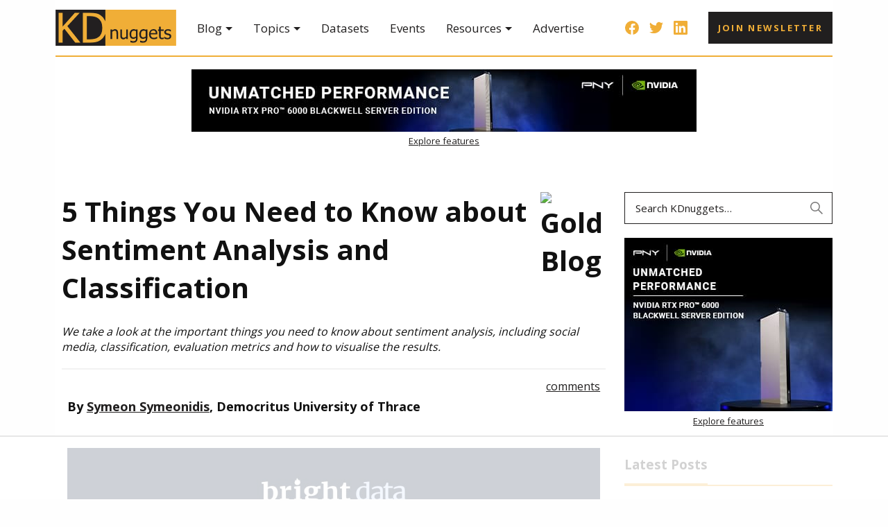

--- FILE ---
content_type: text/html
request_url: https://api.intentiq.com/profiles_engine/ProfilesEngineServlet?at=39&mi=10&dpi=936734067&pt=17&dpn=1&iiqidtype=2&iiqpcid=16a3ca4c-64ad-493b-b979-6ab88d85aee6&iiqpciddate=1768889965910&pcid=54e6ce0c-d94c-4eb5-883b-56ed57e3faad&idtype=3&gdpr=0&japs=false&jaesc=0&jafc=0&jaensc=0&jsver=0.33&testGroup=A&source=pbjs&ABTestingConfigurationSource=group&abtg=A&vrref=https%3A%2F%2Fwww.kdnuggets.com
body_size: 57
content:
{"abPercentage":97,"adt":1,"ct":2,"isOptedOut":false,"data":{"eids":[]},"dbsaved":"false","ls":true,"cttl":86400000,"abTestUuid":"g_e6b09594-0d23-41c1-bf9f-7e0acddbb798","tc":9,"sid":-1712356711}

--- FILE ---
content_type: text/html; charset=utf-8
request_url: https://www.google.com/recaptcha/api2/aframe
body_size: 183
content:
<!DOCTYPE HTML><html><head><meta http-equiv="content-type" content="text/html; charset=UTF-8"></head><body><script nonce="Kt_vHdqMyW4SulxFaaZxiA">/** Anti-fraud and anti-abuse applications only. See google.com/recaptcha */ try{var clients={'sodar':'https://pagead2.googlesyndication.com/pagead/sodar?'};window.addEventListener("message",function(a){try{if(a.source===window.parent){var b=JSON.parse(a.data);var c=clients[b['id']];if(c){var d=document.createElement('img');d.src=c+b['params']+'&rc='+(localStorage.getItem("rc::a")?sessionStorage.getItem("rc::b"):"");window.document.body.appendChild(d);sessionStorage.setItem("rc::e",parseInt(sessionStorage.getItem("rc::e")||0)+1);localStorage.setItem("rc::h",'1768889975504');}}}catch(b){}});window.parent.postMessage("_grecaptcha_ready", "*");}catch(b){}</script></body></html>

--- FILE ---
content_type: text/css
request_url: https://ads.adthrive.com/sites/6580aa6286340b3292ce8665/ads.min.css
body_size: 161
content:
.adthrive-sidebar-9 {
top: 4.7rem !important;
}

body:not(.home) .adthrive-content {
padding-bottom:20px !important;
}

.adthrive-device-phone .adthrive-sticky-outstream {
min-height: 100px !important;
}

.adthrive-sticky-outstream-desktop {
min-height: 150px !important;
}

--- FILE ---
content_type: text/plain
request_url: https://rtb.openx.net/openrtbb/prebidjs
body_size: -223
content:
{"id":"4bbac627-8fb1-4817-96f6-466e5a7f5bf2","nbr":0}

--- FILE ---
content_type: image/svg+xml
request_url: https://www.kdnuggets.com/wp-content/themes/kdn17/images/search.svg
body_size: 301
content:
<svg xmlns="http://www.w3.org/2000/svg" viewBox="0 0 74.29 74.29"><defs><style>.b9f0e046-6b56-425a-8d84-a0cc0f58672e{fill:#211f1f;}</style></defs><g id="ea63ebc2-3362-45fc-9863-936d164cd124" data-name="Layer 2"><g id="e40d9406-f8b9-4859-a980-91bbf777ebae" data-name="Layer 1"><path class="b9f0e046-6b56-425a-8d84-a0cc0f58672e" d="M74.29,70,50.94,46.7a28.71,28.71,0,1,0-4.24,4.24L70,74.29ZM6,28.67A22.67,22.67,0,1,1,28.67,51.34,22.7,22.7,0,0,1,6,28.67Z"/></g></g></svg>

--- FILE ---
content_type: text/plain
request_url: https://rtb.openx.net/openrtbb/prebidjs
body_size: -223
content:
{"id":"3e3a4eb1-30bb-4256-b366-f2e33a90a6e4","nbr":0}

--- FILE ---
content_type: text/plain
request_url: https://rtb.openx.net/openrtbb/prebidjs
body_size: -223
content:
{"id":"43790892-bf5f-497f-adab-2ab0ecb80aa2","nbr":0}

--- FILE ---
content_type: text/plain
request_url: https://rtb.openx.net/openrtbb/prebidjs
body_size: -223
content:
{"id":"b6e60a16-739c-4267-8d55-86530270d1b4","nbr":0}

--- FILE ---
content_type: text/plain
request_url: https://rtb.openx.net/openrtbb/prebidjs
body_size: -83
content:
{"id":"d4a3d1f9-f5b2-4403-aad9-b93ac12584c5","nbr":0}

--- FILE ---
content_type: text/plain
request_url: https://rtb.openx.net/openrtbb/prebidjs
body_size: -223
content:
{"id":"e4c6e1ff-691f-4b4c-98ee-de57af523507","nbr":0}

--- FILE ---
content_type: image/svg+xml
request_url: https://www.kdnuggets.com/wp-content/themes/kdn17/images/linkedin.svg
body_size: 507
content:
<svg xmlns="http://www.w3.org/2000/svg" xmlns:xlink="http://www.w3.org/1999/xlink" viewBox="0 0 20 20"><defs><style>.abb85411-2e3e-4569-ba87-7947a6ac2b33{fill:none;}.a86e8a07-7944-4acc-86f5-801eddfe32b3{clip-path:url(#ac3ef0c2-02bb-4832-9656-40e390258828);}.ad80b4d5-173d-4e47-8934-a10f6d3a1bf4{fill:#f0ae37;}</style><clipPath id="ac3ef0c2-02bb-4832-9656-40e390258828" transform="translate(0 0)"><rect class="abb85411-2e3e-4569-ba87-7947a6ac2b33" width="20" height="20"/></clipPath></defs><g id="b34f5726-b29b-4b08-ae55-252231587b58" data-name="Layer 2"><g id="a2843382-eb0b-4faa-87c6-5b4c16a05553" data-name="Layer 1"><g id="a936d538-9879-4322-b0b4-1a1fb7875e63" data-name="Group 6529"><g class="a86e8a07-7944-4acc-86f5-801eddfe32b3"><g id="a7977265-d61d-4e37-ab1b-4459f5d2934b" data-name="Group 6528"><path id="ff7d1f2b-2ad8-496a-a349-442d4a064b62" data-name="Path 19067" class="ad80b4d5-173d-4e47-8934-a10f6d3a1bf4" d="M18.52,0h-17A1.46,1.46,0,0,0,0,1.44V18.56A1.46,1.46,0,0,0,1.48,20h17A1.46,1.46,0,0,0,20,18.56V1.44A1.46,1.46,0,0,0,18.52,0M5.93,17H3V7.5h3ZM4.45,6.19A1.72,1.72,0,1,1,6.17,4.47,1.72,1.72,0,0,1,4.45,6.19h0M17,17h-3V12.4c0-1.11,0-2.53-1.55-2.53s-1.77,1.2-1.77,2.45V17h-3V7.5h2.85V8.8h0a3.1,3.1,0,0,1,2.8-1.54c3,0,3.56,2,3.56,4.55Z" transform="translate(0 0)"/></g></g></g></g></g></svg>

--- FILE ---
content_type: text/plain
request_url: https://rtb.openx.net/openrtbb/prebidjs
body_size: -223
content:
{"id":"8634429b-016e-4179-8161-6c1736d1aa37","nbr":0}

--- FILE ---
content_type: text/plain
request_url: https://rtb.openx.net/openrtbb/prebidjs
body_size: -223
content:
{"id":"0881ce73-fadf-443d-b582-a46dd062edd0","nbr":0}

--- FILE ---
content_type: text/plain; charset=UTF-8
request_url: https://at.teads.tv/fpc?analytics_tag_id=PUB_17002&tfpvi=&gdpr_consent=&gdpr_status=22&gdpr_reason=220&ccpa_consent=&sv=prebid-v1
body_size: 56
content:
ZTY0MTBiM2MtNTlkOS00Y2YzLTk0MmUtZDlmYTgyZTJjZWE0Iy01LTQ=

--- FILE ---
content_type: image/svg+xml
request_url: https://www.kdnuggets.com/wp-content/themes/kdn17/images/menu.svg
body_size: 87
content:
<svg xmlns="http://www.w3.org/2000/svg" viewBox="0 0 72 60"><defs><style>.a29ae7bb-1782-487a-b4a6-a7ebb042eaa6{fill:#211f1f;}</style></defs><g id="fd342d3b-d76e-4044-ae8b-e8ab44a77740" data-name="Layer 2"><g id="aa056a03-4e3c-4ada-9bb7-16d53f9bc2c0" data-name="Layer 1"><rect class="a29ae7bb-1782-487a-b4a6-a7ebb042eaa6" width="72" height="6"/><rect class="a29ae7bb-1782-487a-b4a6-a7ebb042eaa6" y="27" width="72" height="6"/><rect class="a29ae7bb-1782-487a-b4a6-a7ebb042eaa6" y="54" width="72" height="6"/></g></g></svg>